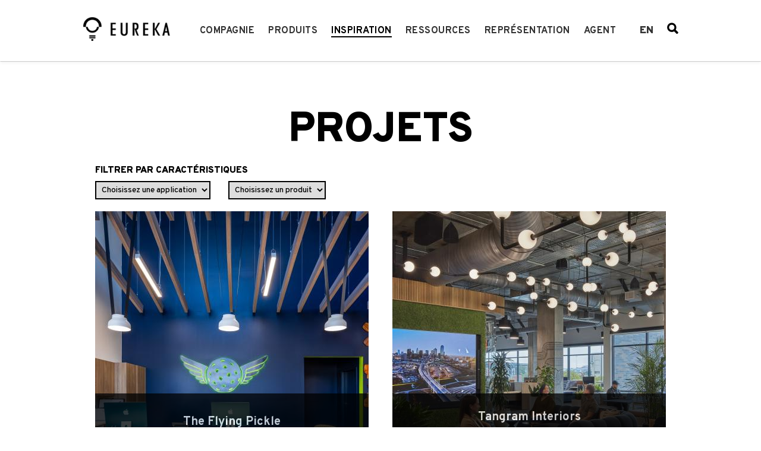

--- FILE ---
content_type: text/html; charset=utf-8
request_url: https://www.eurekalighting.com/fr/inspiration/projets/
body_size: 8719
content:
<!DOCTYPE html>
<html lang="fr-FR">
<head>
    <meta charset="utf-8">
    <meta http-equiv="X-UA-Compatible" content="IE=edge">
    <meta name="viewport" content="width=device-width, initial-scale=1">
    <!-- Google Tag Manager -->
<script>(function(w,d,s,l,i){w[l]=w[l]||[];w[l].push({'gtm.start':
new Date().getTime(),event:'gtm.js'});var f=d.getElementsByTagName(s)[0],
j=d.createElement(s),dl=l!='dataLayer'?'&l='+l:'';j.async=true;j.src=
'https://www.googletagmanager.com/gtm.js?id='+i+dl;f.parentNode.insertBefore(j,f);
})(window,document,'script','dataLayer', 'GTM-WX333S9');</script>
<!-- End Google Tag Manager -->

    <base href="https://www.eurekalighting.com/"><!--[if lte IE 6]></base><![endif]-->
    <title>Projets &raquo; Luminaires Eureka</title>

    <meta name="description" http-equiv="description" content="Projets " />

    <link rel="icon" href="themes/eureka/images/favicon.png">


    <!-- HTML5 shim and Respond.js for IE8 support of HTML5 elements and media queries -->
    <!--[if lt IE 9]>
    <script src="https://oss.maxcdn.com/html5shiv/3.7.3/html5shiv.min.js"></script>
    <script src="https://oss.maxcdn.com/respond/1.4.2/respond.min.js"></script>
    <![endif]-->
<link rel="stylesheet" type="text/css" href="https://fonts.googleapis.com/css?family=Overpass:300,500,700,900" />
<link rel="stylesheet" type="text/css" href="/themes/eureka/css/fontawesome-all.min.css?m=1688397503" />
<link rel="stylesheet" type="text/css" href="/themes/eureka/css/fontello.css?m=1691782903" />
<link rel="stylesheet" type="text/css" href="/themes/eureka/_combined/styles.css?m=1765467569" />
<style type="text/css">
        .sitebanner--container {
          width:100%; 
          max-width:1000px; 
          margin: 0 auto 20px auto;
        }
        .sitebanner--container.sitebanner-AboveFooter {
          max-width: none;
          margin: 0 auto;
        }
      
        .sitebanner--container .banner--banner-content {
          width: auto; 
          max-width: 1000px; 
          margin: 0 auto;
          position: relative;
        }
        .sitebanner--container .banner--banner {
          display: none;
        }
        .sitebanner--container .banner--banner.active, .sitebanner--container.slick-initialized .banner--banner {
          display: block;
        }
        .sitebanner--banner.ban-blue   { background: #001689;  color: #fff }
        .sitebanner--banner.ban-green  { background: #008355;  color: #fff }
        .sitebanner--banner.ban-grey   { background: #c7c8ca;  color: #fff }
        .sitebanner--banner.ban-black  { background: #000;  color: #fff }
        .sitebanner--banner.ban-orange { background: #f8ad49; color: #fff; }
        .sitebanner--banner.ban-mt10 { margin-top: 10px; }
        .sitebanner--banner.ban-mb10 { margin-bottom: 10px; }
        .sitebanner--banner.ban-mt15 { margin-top: 15px; }
        .sitebanner--banner.ban-mb15 { margin-bottom: 15px; }
        .sitebanner--banner.ban-mt30 { margin-top: 30px; }
        .sitebanner--banner.ban-mb30 { margin-bottom: 30px; }
        .sitebanner--banner.ban-pt10 { padding-top: 10px; }
        .sitebanner--banner.ban-pb10 { padding-bottom: 10px; }
        .sitebanner--banner.ban-pt15 { padding-top: 15px; }
        .sitebanner--banner.ban-pb15 { padding-bottom: 15px; }
        .sitebanner--banner.ban-pt30 { padding-top: 30px; }
        .sitebanner--banner.ban-pb30 { padding-bottom: 30px; }
        .sitebanner--banner.ban-pr10 .banner--banner-content { padding-right: 10px; }
        .sitebanner--banner.ban-pl10 .banner--banner-content { padding-left: 10px; }
        .sitebanner--banner.ban-pr15 .banner--banner-content { padding-right: 15px; }
        .sitebanner--banner.ban-pl15 .banner--banner-content { padding-left: 15px; }
        .sitebanner--banner.ban-pr20 .banner--banner-content { padding-right: 20px; }
        .sitebanner--banner.ban-pl20 .banner--banner-content { padding-left: 20px; }
        .sitebanner--banner.ban-pr30 .banner--banner-content { padding-right: 30px; }
        .sitebanner--banner.ban-pl30 .banner--banner-content { padding-left: 30px; }

        .sitebanner--banner.ban-container .banner--banner-content {
            margin-right: auto;
            margin-left: auto;
            padding-left: 40px;
            padding-right: 40px;
            max-width: none;
        }
      
        @media (min-width: 768px) {
          .sitebanner--banner.ban-container .banner--banner-content {
              width: 760px;
          }
        }
      
        @media (min-width: 992px) {
          .sitebanner--banner.ban-container .banner--banner-content {
              width: 980px;
          }
        }
      
        @media (min-width: 1200px) {
          .sitebanner--banner.ban-container .banner--banner-content {
              width: 1040px;
          }
        }
</style>
</head>

<body class="fullprojectspage projets">

    <!-- Google Tag Manager (noscript) -->
<noscript><iframe src="https://www.googletagmanager.com/ns.html?id=GTM-WX333S9" 
height="0" width="0" style="display:none;visibility:hidden"></iframe></noscript>
<!-- End Google Tag Manager (noscript) -->

    <!-- #nav-mobile -->
<nav id="nav-mobile">
    <div class="scrollbar-inner">

        <button type="button" class="navbar-btn-close"><i class="fa fa-close"></i> Fermer</button>

        <div class="navbar-menu">
            <ul class="nav">
                
                <li class="menu-item menu-item-has-children">
                    <a href="/fr/compagnie/a-propos-de-nous/">Compagnie</a><span>+</span>
                        <ul class="sub-menu">
                            
                                <li class="menu-item">
                                    <a href="/fr/compagnie/a-propos-de-nous/">À propos de nous</a>
                                    
                            
                                <li class="menu-item">
                                    <a href="/fr/compagnie/carrieres/">Carrières</a>
                                    
                            
                                <li class="menu-item">
                                    <a href="/fr/compagnie/nouvelles/">Nouvelles</a>
                                    
                            
                                <li class="menu-item">
                                    <a href="/fr/compagnie/prix/">Prix</a>
                                    
                            
                                <li class="menu-item">
                                    <a href="/fr/compagnie/associations/">Associations</a>
                                    
                            
                                <li class="menu-item">
                                    <a href="/fr/compagnie/foire-aux-questions/">Foire aux questions</a>
                                    
                            
                        </ul>
                    
                </li>
                
                <li class="menu-item menu-item-has-children">
                    <a href="/fr/produits/">Produits</a><span>+</span>
                        <ul class="sub-menu">
                            
                                <li class="menu-item">
                                    <a href="/fr/produits/in/">Intérieur</a>
                                    
                            
                                <li class="menu-item">
                                    <a href="/fr/produits/out/">Extérieur</a>
                                    
                            
                                <li class="menu-item">
                                    <a href="/fr/produits/e2b/">Nouveau</a>
                                    
                            
                                <li class="menu-item">
                                    <a href="/fr/produits/quick/">Livraison rapide</a>
                                    
                            
                                <li class="menu-item">
                                    <a href="/fr/produits/sound/">Acoustique</a>
                                    
                            
                                <li class="menu-item">
                                    <a href="/fr/produits/">Tous</a>
                                    
                            
                        </ul>
                    
                </li>
                
                <li class="menu-item menu-item-has-children current-menu-item">
                    <a href="/fr/inspiration/projets/">Inspiration</a><span>+</span>
                        <ul class="sub-menu">
                            
                                <li class="menu-item current-menu-item">
                                    <a href="/fr/inspiration/projets/">Projets</a>
                                    
                            
                                <li class="menu-item">
                                    <a href="/fr/inspiration/galerie/">Galerie</a>
                                    
                            
                        </ul>
                    
                </li>
                
                <li class="menu-item">
                    <a href="/fr/ressources/">Ressources</a>
                </li>
                
                <li class="menu-item">
                    <a href="/fr/representation/">Représentation</a>
                </li>
                
                <li class="menu-item menu-item-has-children">
                    <a href="https://secure.eurekalighting.com">Agent</a><span>+</span>
                        <ul class="sub-menu">
                            
                                <li class="menu-item">
                                    <a href="https://secure.eurekalighting.com">Portail Prix</a>
                                    
                            
                        </ul>
                    
                </li>
                
            
            	<li>
		            <span class="locales">
				        
				            
				                <a class="link en_US" href="/inspiration/projects/" rel="alternate" hreflang="en-US">en</a>
				            
				        
				            
				        
				            
				                <a class="link es_ES" href="/es/inspiration/projects/" rel="alternate" hreflang="es-ES">es</a>
				            
				        
				    </span>
		    	</li>
		    	<li>
				    <span class="search">
				        <form method="get" action="products">
				            <input class="form-control" type="text" name="search" placeholder="Recherche de produits" autocomplete="off"/>
				            <span class="glyphicon glyphicon-search" aria-hidden="true"></span>
				        </form>
				    </span>
			    </li>
		    
		    </ul>

        </div>
    </div>
</nav>


                    
    <!-- #body-wrap -->
    <div id="body-wrap">

        <!-- #header -->
<header id="header">

    <!-- #nav-mobile-top -->
    <div id="nav-mobile-top">

        <!-- .container -->
        <div class="container-fluid">
            <div class="navmenu">

                <button type="button" class="navbar-btn-toggle">
                    <svg width="10" height="10">
                        <path d="M0,1 10,1" stroke="#000" stroke-width="2"/>
                        <path d="M0,5 10,5" stroke="#000" stroke-width="2"/>
                        <path d="M0,9 10,9" stroke="#000" stroke-width="2"/>
                    </svg>
                </button>

                <div class="navbar-logo">
                    <a href="/fr/"><img src="themes/eureka/images/logo.png" alt="Luminaires Eureka"></a> <!-- site logo -->
                </div>

                <div class="navbar-secondary">
                    <div class="navbar-btn">
                        <a href="cart.html" class="btn-cart"><i class="ion ion-bag"></i></a>
                        <a href="/fr/inspiration/projets/#" class="btn-search"><i class="ion ion-ios-search-strong"></i></a>
                    </div>
                    <form action="#" method="GET">
                        <input type="text" name="s" placeholder="To Search start typing...." autocomplete="off">
                        <button type="button" class="btn-close"><i class="ion ion-android-close"></i></button>
                    </form>

                </div>

            </div>
        </div>
        <!-- .container end -->

    </div>
    <!-- #nav-mobile-top end -->

    <!-- #navigation -->
    <nav id="navigation">

        <!-- .navbar -->
        <div class="navbar">

            <!-- .container -->
            <div class="container">
                <div class="navbar-wrap">

                    <div class="navbar-logo">
                        <a href="/fr/"><img src="themes/eureka/images/logo.png" alt="Luminaires Eureka"></a>  <!-- site logo -->
                    </div>

                    <div class="navbar-menu">
                        <ul class="nav">
                            
                                <li class="menu-item menu-item-has-children">
                                    <a  href="/fr/compagnie/a-propos-de-nous/">Compagnie</a>

                                    
                                        <ul class="sub-menu">
                                            
                                                <li class="menu-item">
                                                    <a href="/fr/compagnie/a-propos-de-nous/">À propos de nous</a>

                                                    
                                                </li>

                                            
                                                <li class="menu-item">
                                                    <a href="/fr/compagnie/carrieres/">Carrières</a>

                                                    
                                                </li>

                                            
                                                <li class="menu-item">
                                                    <a href="/fr/compagnie/nouvelles/">Nouvelles</a>

                                                    
                                                </li>

                                            
                                                <li class="menu-item">
                                                    <a href="/fr/compagnie/prix/">Prix</a>

                                                    
                                                </li>

                                            
                                                <li class="menu-item">
                                                    <a href="/fr/compagnie/associations/">Associations</a>

                                                    
                                                </li>

                                            
                                                <li class="menu-item">
                                                    <a href="/fr/compagnie/foire-aux-questions/">Foire aux questions</a>

                                                    
                                                </li>

                                            
                                        </ul>
                                    
                                </li>
                            
                                <li class="menu-item menu-item-has-children">
                                    <a  href="/fr/produits/">Produits</a>

                                    
                                        <ul class="sub-menu">
                                            
                                                <li class="menu-item">
                                                    <a href="/fr/produits/in/">Intérieur</a>

                                                    
                                                </li>

                                            
                                                <li class="menu-item">
                                                    <a href="/fr/produits/out/">Extérieur</a>

                                                    
                                                </li>

                                            
                                                <li class="menu-item">
                                                    <a href="/fr/produits/e2b/">Nouveau</a>

                                                    
                                                </li>

                                            
                                                <li class="menu-item">
                                                    <a href="/fr/produits/quick/">Livraison rapide</a>

                                                    
                                                </li>

                                            
                                                <li class="menu-item">
                                                    <a href="/fr/produits/sound/">Acoustique</a>

                                                    
                                                </li>

                                            
                                                <li class="menu-item">
                                                    <a href="/fr/produits/">Tous</a>

                                                    
                                                </li>

                                            
                                        </ul>
                                    
                                </li>
                            
                                <li class="menu-item menu-item-has-children current-menu-item">
                                    <a  href="/fr/inspiration/projets/">Inspiration</a>

                                    
                                        <ul class="sub-menu">
                                            
                                                <li class="menu-item current-menu-item">
                                                    <a href="/fr/inspiration/projets/">Projets</a>

                                                    
                                                </li>

                                            
                                                <li class="menu-item">
                                                    <a href="/fr/inspiration/galerie/">Galerie</a>

                                                    
                                                </li>

                                            
                                        </ul>
                                    
                                </li>
                            
                                <li class="menu-item">
                                    <a  href="/fr/ressources/">Ressources</a>

                                    
                                </li>
                            
                                <li class="menu-item">
                                    <a  href="/fr/representation/">Représentation</a>

                                    
                                </li>
                            
                                <li class="menu-item menu-item-has-children">
                                    <a target="_blank"  href="https://secure.eurekalighting.com">Agent</a>

                                    
                                        <ul class="sub-menu">
                                            
                                                <li class="menu-item">
                                                    <a href="https://secure.eurekalighting.com">Portail Prix</a>

                                                    
                                                </li>

                                            
                                        </ul>
                                    
                                </li>
                            

                        </ul>

                        <div class="navbar-secondary">
                            <div class="top-links">
	
    <span class="locales">
        
            
                <a class="link en_US" href="/inspiration/projects/" rel="alternate" hreflang="en-US">en</a>
            
        
            
        
            
                <a class="link es_ES" href="/es/inspiration/projects/" rel="alternate" hreflang="es-ES">es</a>
            
        
    </span>
    <span class="search">
        <form method="get" action="/fr/produits/">
            <input class="form-control" type="text" name="search" placeholder="Recherche de produits" autocomplete="off"/>
            <span class="glyphicon glyphicon-search" aria-hidden="true"></span>
        </form>
    </span>
</div>
                        </div>
                    </div>

                </div>
            </div>
            <!-- .container end -->

        </div>
        <!-- .navbar end -->

    </nav>
    <!-- #navigation end -->

</header>


        <div class="container main-container content">

    <div class="text-center">
        <h1>Projets</h1>
    </div>
    
    <!--% cached 'SiteBanners', 32, BelowTitle, 2025-06-16 20:14:11-7 , 2023-07-24 10:29:35 %-->
  
    
  
<!--% end_cached %-->

    
    <div class="project-filters">
      <div class="col-sm-12">
        
<form id="ProjectFilterForm" action="/fr/inspiration/projets/" method="get" enctype="application/x-www-form-urlencoded">
         
    <fieldset>
        <div class="filter-groups" >
          <div class="filter-group">
          
            <h5 class="widget-title">Filtrer par caractéristiques</h5>
    
            <div class="filter-options">
              <div class="filter-option">
            
                  <div id="Application" class="field dropdown">
                      
                          <select name="Application" class="dropdown" id="ProjectFilterForm_Application">

	<option value="" selected="selected">Choisissez une application</option>

	<option value="Commercial">Commercial</option>

	<option value="Hospitalité">Hospitalité</option>

	<option value="Institution">Institution</option>

	<option value="Bureau">Bureau</option>

	<option value="Office">Office</option>

	<option value="Retail">Retail</option>

	<option value="Vente au détail">Vente au détail</option>

</select>
                          
                      
                  </div>
            
              </div>
        
              <div class="filter-option">
            
                  <div id="Products" class="field dropdown">
                      
                          <select name="Product" class="dropdown" id="ProjectFilterForm_Product">

	<option value="" selected="selected">Choisissez un produit</option>

	<option value="AREA">AREA</option>

	<option value="Aperture">Aperture</option>

	<option value="Arena">Arena</option>

	<option value="Berri">Berri</option>

	<option value="Bloom">Bloom</option>

	<option value="Bouquet">Bouquet</option>

	<option value="COUNT">COUNT</option>

	<option value="Caldera">Caldera</option>

	<option value="Celeste">Celeste</option>

	<option value="Cycle">Cycle</option>

	<option value="Cycle Layers">Cycle Layers</option>

	<option value="FOCUS">FOCUS</option>

	<option value="Henri">Henri</option>

	<option value="Iris">Iris</option>

	<option value="Knit">Knit</option>

	<option value="Lap">Lap</option>

	<option value="Lily">Lily</option>

	<option value="Mika">Mika</option>

	<option value="Mill">Mill</option>

	<option value="Moto">Moto</option>

	<option value="Mute">Mute</option>

	<option value="Odeon">Odeon</option>

	<option value="Outline">Outline</option>

	<option value="Pixel, Voxel &amp; Point">Pixel, Voxel &amp; Point</option>

	<option value="Quadrant">Quadrant</option>

	<option value="Sail">Sail</option>

	<option value="Slant">Slant</option>

	<option value="Spin">Spin</option>

	<option value="Stroke">Stroke</option>

	<option value="Switch">Switch</option>

	<option value="TANGRAM - TACT">TANGRAM - TACT</option>

	<option value="Twin">Twin</option>

	<option value="Valco">Valco</option>

	<option value="Verner">Verner</option>

	<option value="stella">stella</option>

</select>
                          
                      
                  </div>
            
              </div>
        
            </div>
          </div>
        
          
      </div>
    </fieldset>
    
    
        <p id="ProjectFilterForm_error" class="message " style="display: none"></p>
    
     
    
    <div class="Actions" style="display:none;">
        <input type="submit" name="action_filter" value="Filtrer" class="action btn btn-primary col-md-6" id="ProjectFilterForm_action_filter" />
    </div>
    
</form>
      </div>
    </div>
    <!-- /.widget -->

    <div class="projects">

        <div class="col-sm-12">

            <div class="row">

                
                
                  
  
  
      <div class="col-sm-6 full-project">

    <a href="/fr/inspiration/projets/the-flying-pickle/">
        <div class="product-image fill" style="background-image: url('/assets/Uploads/_resampled/ScaleWidthWyI0NjAiXQ/Flying-Pickle-front-desk-frontal2.jpg');"></div>
        <span class="text-content">
            <span>
                <span class="subtitle bold mb40">The Flying Pickle</span>
                <span>Une image de marque qui met le pickleball en lumière </span>
            </span>
        </span>
    </a>

</div>

    
      
    
  
  
      <div class="col-sm-6 full-project">

    <a href="/fr/inspiration/projets/tangram-interiors/">
        <div class="product-image fill" style="background-image: url('/assets/Uploads/_resampled/ScaleWidthWyI0NjAiXQ/Berri3DandAngular-Tangram-Interiors-Lounge.jpg');"></div>
        <span class="text-content">
            <span>
                <span class="subtitle bold mb40">Tangram Interiors </span>
                <span>Une salle d’exposition rend hommage à un quartier historique grâce à un design d’éclairage inspiré des années 1920</span>
            </span>
        </span>
    </a>

</div>

    
      
    
  
  
      <div class="col-sm-6 full-project">

    <a href="/fr/inspiration/projets/alphawave-semi/">
        <div class="product-image fill" style="background-image: url('/assets/Uploads/_resampled/ScaleWidthWyI0NjAiXQ/a2.jpg');"></div>
        <span class="text-content">
            <span>
                <span class="subtitle bold mb40">Alphawave Semi</span>
                <span>Des luminaires architecturaux comme attrait visuel et signalisation dans un bureau à aire ouverte </span>
            </span>
        </span>
    </a>

</div>

    
      
    
  
  
      <div class="col-sm-6 full-project">

    <a href="/fr/inspiration/projets/cima/">
        <div class="product-image fill" style="background-image: url('/assets/Uploads/_resampled/ScaleWidthWyI0NjAiXQ/mika-lr.jpg');"></div>
        <span class="text-content">
            <span>
                <span class="subtitle bold mb40">CIMA+</span>
                <span>L’éclairage d’un bureau régional conçu pour favoriser le confort et la collaboration des employés</span>
            </span>
        </span>
    </a>

</div>

    
      
    
  
  
      <div class="col-sm-6 full-project">

    <a href="/fr/inspiration/projets/artemys/">
        <div class="product-image fill" style="background-image: url('/assets/Uploads/_resampled/ScaleWidthWyI0NjAiXQ/Images-for-website-Artemys-85x11.jpg');"></div>
        <span class="text-content">
            <span>
                <span class="subtitle bold mb40">artemys</span>
                <span>L&#039;éclairage architectural souligne l&#039;image de marque haut de gamme d’un nouveau salon de coiffure</span>
            </span>
        </span>
    </a>

</div>

    
      
    
  
  
      <div class="col-sm-6 full-project">

    <a href="/fr/inspiration/projets/st-denis-thompson/">
        <div class="product-image fill" style="background-image: url('/assets/Uploads/_resampled/ScaleWidthWyI0NjAiXQ/St-Denis-Thompson-website6.jpg');"></div>
        <span class="text-content">
            <span>
                <span class="subtitle bold mb40">St-Denis Thompson</span>
                <span>Un design d’éclairage inspiré de l’ère industrielle agrémente l’architecture d’un espace de travail patrimonial</span>
            </span>
        </span>
    </a>

</div>

    
      
    
  
  
      <div class="col-sm-6 full-project">

    <a href="/fr/inspiration/projets/spokane-central-library/">
        <div class="product-image fill" style="background-image: url('/assets/Uploads/_resampled/ScaleWidthWyI0NjAiXQ/Spokane-Image-website3.jpg');"></div>
        <span class="text-content">
            <span>
                <span class="subtitle bold mb40">Spokane Central Library</span>
                <span>Une esthétique d’éclairage « inattendue » contribue à la transformation d’une bibliothèque urbaine</span>
            </span>
        </span>
    </a>

</div>

    
      
    
  
  
      <div class="col-sm-6 full-project">

    <a href="/fr/inspiration/projets/ireland-house/">
        <div class="product-image fill" style="background-image: url('/assets/Uploads/_resampled/ScaleWidthWyI0NjAiXQ/Ireland-House-Blue-Highres-portrait2.jpg');"></div>
        <span class="text-content">
            <span>
                <span class="subtitle bold mb40">Ireland House</span>
                <span>L’éclairage architectural incarne le concept de design d’un bureau en misant sur la forme, la texture et la couleur</span>
            </span>
        </span>
    </a>

</div>

    
      
    
  
  
      <div class="col-sm-6 full-project">

    <a href="/fr/inspiration/projets/earth-rated/">
        <div class="product-image fill" style="background-image: url('/assets/Uploads/_resampled/ScaleWidthWyI0NjAiXQ/Images-for-website-Earthrated-85x12.jpg');"></div>
        <span class="text-content">
            <span>
                <span class="subtitle bold mb40">EARTH RATED</span>
                <span>Un design d’éclairage invitant illustre la culture d’une entreprise</span>
            </span>
        </span>
    </a>

</div>

    
      
    
  
  
      <div class="col-sm-6 full-project">

    <a href="/fr/inspiration/projets/oyster-river-middle-school/">
        <div class="product-image fill" style="background-image: url('/assets/Uploads/_resampled/ScaleWidthWyI0NjAiXQ/Images-for-website-Oyster-85x11.jpg');"></div>
        <span class="text-content">
            <span>
                <span class="subtitle bold mb40">Oyster River Middle School</span>
                <span>Des « mobiles » de suspensions géantes animent les installations communes d’apprentissage dans un collège du New Hampshire </span>
            </span>
        </span>
    </a>

</div>

    
      
    
  
  
      <div class="col-sm-6 full-project">

    <a href="/fr/inspiration/projets/alberta-bair-theater/">
        <div class="product-image fill" style="background-image: url('/assets/Uploads/_resampled/ScaleWidthWyI0NjAiXQ/Images-for-website-Alberta-Bair-85x116.jpg');"></div>
        <span class="text-content">
            <span>
                <span class="subtitle bold mb40">Alberta Bair Theater</span>
                <span>L’éclairage architectural attire sa propre foule dans un théâtre emblématique d&#039;un centre-ville </span>
            </span>
        </span>
    </a>

</div>

    
      
    
  
  
      <div class="col-sm-6 full-project">

    <a href="/fr/inspiration/projets/biopharmaceutical-head-office/">
        <div class="product-image fill" style="background-image: url('/assets/Uploads/_resampled/ScaleWidthWyI0NjAiXQ/Images-for-website-5.jpg');"></div>
        <span class="text-content">
            <span>
                <span class="subtitle bold mb40">Siège social d&#039;une compagnie biopharmaceutique</span>
                <span>Un remarquable éclairage à grande échelle dynamise une usine de production biopharmaceutique</span>
            </span>
        </span>
    </a>

</div>

    
      
    
  
  
      <div class="col-sm-6 full-project">

    <a href="/fr/inspiration/projets/flowspace/">
        <div class="product-image fill" style="background-image: url('/assets/Uploads/_resampled/ScaleWidthWyI0NjAiXQ/Images-for-website-Flowspace11.jpg');"></div>
        <span class="text-content">
            <span>
                <span class="subtitle bold mb40">Flowspace</span>
                <span>Des luminaires distinctifs créent une ambiance urbaine ludique dans un espace de cotravail</span>
            </span>
        </span>
    </a>

</div>

    
      
    
  
  
      <div class="col-sm-6 full-project">

    <a href="/fr/inspiration/projets/grace-in-the-kitchen/">
        <div class="product-image fill" style="background-image: url('/assets/Uploads/_resampled/ScaleWidthWyI0NjAiXQ/Images-for-website-GraceintheKitchen-.jpg');"></div>
        <span class="text-content">
            <span>
                <span class="subtitle bold mb40">Grace in the Kitchen</span>
                <span>Des luminaires acoustiques ludiques, reflets de l’image de marque d’une épicerie fine </span>
            </span>
        </span>
    </a>

</div>

    
      
    
  
  
      <div class="col-sm-6 full-project">

    <a href="/fr/inspiration/projets/brighton-eyecare/">
        <div class="product-image fill" style="background-image: url('/assets/Uploads/_resampled/ScaleWidthWyI0NjAiXQ/Images-for-website3.jpg');"></div>
        <span class="text-content">
            <span>
                <span class="subtitle bold mb40">Brighton Eyecare </span>
                <span>L’éclairage moderne renforce la vision des designers d’un centre de soins de la vue</span>
            </span>
        </span>
    </a>

</div>

    
      
    
  
  
      <div class="col-sm-6 full-project">

    <a href="/fr/inspiration/projets/terminus-building/">
        <div class="product-image fill" style="background-image: url('/assets/Uploads/_resampled/ScaleWidthWyI0NjAiXQ/Images-for-website-Terminus-.jpg');"></div>
        <span class="text-content">
            <span>
                <span class="subtitle bold mb40">Terminus Building</span>
                <span>L’éclairage architectural confère un cachet unique à l’édifice phare d’un promoteur immobilier </span>
            </span>
        </span>
    </a>

</div>

    
      
    
  
  
      <div class="col-sm-6 full-project">

    <a href="/fr/inspiration/projets/dakota-dunes-resort/">
        <div class="product-image fill" style="background-image: url('/assets/Uploads/_resampled/ScaleWidthWyI0NjAiXQ/DSC00261-85x11.jpg');"></div>
        <span class="text-content">
            <span>
                <span class="subtitle bold mb40">Dakota Dunes Resort</span>
                <span>Des thèmes autochtones mis en lumière dans le complexe hôtelier d’une Première Nation</span>
            </span>
        </span>
    </a>

</div>

    
      
    
  
  
      <div class="col-sm-6 full-project">

    <a href="/fr/inspiration/projets/pipsc/">
        <div class="product-image fill" style="background-image: url('/assets/Uploads/_resampled/ScaleWidthWyI0NjAiXQ/PIPSC-85x11-E.jpg');"></div>
        <span class="text-content">
            <span>
                <span class="subtitle bold mb40">IPFPC </span>
                <span>Un éclairage polyvalent crée des espaces de travail ludiques et dynamiques au siège social d’un syndicat</span>
            </span>
        </span>
    </a>

</div>

    
      
    
  
  
      <div class="col-sm-6 full-project">

    <a href="/fr/inspiration/projets/daymark-uptown-apartments/">
        <div class="product-image fill" style="background-image: url('/assets/Uploads/_resampled/ScaleWidthWyI0NjAiXQ/Daymark-COPYRIGHT-4-85x11.jpg');"></div>
        <span class="text-content">
            <span>
                <span class="subtitle bold mb40">Daymark Uptown Apartments</span>
                <span>Un éclairage architectural d’envergure qui fait tourner les têtes dans un complexe résidentiel de luxe </span>
            </span>
        </span>
    </a>

</div>

    
      
    
  
  
      <div class="col-sm-6 full-project">

    <a href="/fr/inspiration/projets/hyatt-place-moncton/">
        <div class="product-image fill" style="background-image: url('/assets/Uploads/_resampled/ScaleWidthWyI0NjAiXQ/Eureka-Hyatt-A-85x11.jpg');"></div>
        <span class="text-content">
            <span>
                <span class="subtitle bold mb40">Hyatt Place Moncton</span>
                <span>L’éclairage adopte un rôle artistique pour donner forme à l’expérience des hôtes du Hyatt Place à Moncton </span>
            </span>
        </span>
    </a>

</div>

    
      
          <div class="loadmore-wrap text-center"><a class="loadmore" data-last="20"></a></div>
          <div id="more-20"></div>
      
    
  

  <script type="text/javascript" src="/themes/eureka/_combined/scripts.js?m=1765467569"></script><script type="text/javascript">//<![CDATA[

            
            //let SubPages = {"2":{"19":{"ID":9,"MenuTitle":"\u00c0 propos de nous","Link":"\/fr\/compagnie\/a-propos-de-nous\/"},"211":{"ID":11,"MenuTitle":"Carri\u00e8res","Link":"\/fr\/compagnie\/carrieres\/"},"312":{"ID":12,"MenuTitle":"Nouvelles","Link":"\/fr\/compagnie\/nouvelles\/"},"410":{"ID":10,"MenuTitle":"Prix","Link":"\/fr\/compagnie\/prix\/"},"513":{"ID":13,"MenuTitle":"Associations","Link":"\/fr\/compagnie\/associations\/"},"615":{"ID":15,"MenuTitle":"Foire aux questions","Link":"\/fr\/compagnie\/foire-aux-questions\/"}},"3":{"117":{"ID":17,"MenuTitle":"Int\u00e9rieur","Link":"\/fr\/produits\/in\/"},"218":{"ID":18,"MenuTitle":"Ext\u00e9rieur","Link":"\/fr\/produits\/out\/"},"319":{"ID":19,"MenuTitle":"Nouveau","Link":"\/fr\/produits\/e2b\/"},"424":{"ID":24,"MenuTitle":"Livraison rapide","Link":"\/fr\/produits\/quick\/"},"529":{"ID":29,"MenuTitle":"Acoustique","Link":"\/fr\/produits\/sound\/"},"620":{"ID":20,"MenuTitle":"Tous","Link":"\/fr\/produits\/"},"723":{"ID":23,"MenuTitle":"Famille","Link":"\/fr\/produits\/famille\/"}},"22":{"125":{"ID":25,"MenuTitle":"Portail Prix","Link":"https:\/\/secure.eurekalighting.com"}},"31":{"132":{"ID":32,"MenuTitle":"Projets","Link":"\/fr\/inspiration\/projets\/"},"26":{"ID":6,"MenuTitle":"Galerie","Link":"\/fr\/inspiration\/galerie\/"}}};   

            var _gaq = _gaq || [];
          _gaq.push(['_setAccount', 'UA-89362377-1']);
          _gaq.push(['_trackPageview']);

          (function() {
            var ga = document.createElement('script'); ga.type = 'text/javascript'; ga.async = true;
            ga.src = ('https:' == document.location.protocol ? 'https://ssl' : 'http://www') + '.google-analytics.com/ga.js';
            var s = document.getElementsByTagName('script')[0]; s.parentNode.insertBefore(ga, s);
          })();        
        
        

//]]></script><script type="text/javascript">//<![CDATA[
 
            $(document).ready(function(){
                $("#ProjectFilterForm select").change(function(){
                    this.form.submit()
                });
            });
        

//]]></script><script type="text/javascript">//<![CDATA[

          
            $(document).ready(function() {
                            
                $("#projectSliderModal").on("show.bs.modal", function (event) {       
                    var project = $(event.relatedTarget).data('project');         
                    $("#projectSliderModal-content").load("/fr/inspiration/projets/loadproject/"+project);
                });

                isEventComplete = true;
                isDataAvailable = true;
                
                $(window).scroll(function() {
                    if($(window).scrollTop() > $(document).height() - $(window).height() - 300) {
                        // ajax call get data from server and append to the div
                        if(isEventComplete && isDataAvailable) {
                            isEventComplete = false;
                            var more = $('.loadmore').last().attr('data-last');
                            $('.loadmore').last().show().html("Chargement...");
                            var dataURL = "/fr/inspiration/projets/loadprojects/"+more
                                        + "?" + $.param($("#ProjectFilterForm").serializeArray());
                            $("#more-"+more).load(dataURL, null, function(r){
                                isEventComplete = true;
                                if(r.length == 0) {
                                    isDataAvailable = false;
                                }
                                $('.loadmore').hide();
                            });
                        }
                    }
                });
                
                resizeFullProjects();
                
                resizeFeaturedProjects();
                resizeFeaturedProducts();
                                
                 $(window).on('resize', function(){
                    resizeFullProjects();
                    bindLoad();
                    
                    resizeFeaturedProjects();
                    resizeFeaturedProducts();
                });
                                
                $('.project-carousel').slick({
                    "autoplay": true,
                    "autoplaySpeed": 7000,
                    "arrow": true,
                    "fade": true,
                    "lazyLoad": "ondemand",
                    "pauseOnHover": false
                });
                                
                $('.featured-projects-slider').slick({
                    slidesToShow: 4,
                    slidesToScroll: 1,
                    arrows: true
                });
                                                                                    
            });

            window.resizeFullProjects = function() {
                var fw = $(".full-project").first().width();
                $(".full-project").css("height", fw);
            }
            
            window.bindLoad = function() {
                $('.loadmore').on('click', function(e) {
                    var more = $(e.currentTarget).attr('data-last');
                    $(e.currentTarget).hide();
                    $("#more-"+more).load("/fr/inspiration/projets/loadprojects/"+more);
                });
            }

            window.resizeFeaturedProjects = function() {
                var fpi = $(".featured-project-image").first().width();
                $(".featured-project-image").css("height", fpi);
            }

            window.resizeFeaturedProducts = function() {
                var rp = $(".project-featured-product").first().width();
                $(".project-featured-product").css("height", rp);
            }
            
         

//]]></script><script type="text/javascript">//<![CDATA[
            $(document).ready(function(){
              $('.sitebanner--container').slick({
                  arrows: false,
                  autoplay: true,
                  autoplaySpeed: 6300,
                  fade: true,
                  speed: 1
              });
            });
            
            $('.sitebanner--container *[data-bannerhref]').click(function (event) {
              event.preventDefault();
              if ($(this).data('bannerhref')) {
                window.location = $(this).data('bannerhref');
              }
            });
            

//]]></script><script>
      resizeFullProjects();
  </script>

                  
                

            </div>

        </div>
    </div>



</div>

<div class="modal bs-example-modal-lg" id="projectSliderModal" tabindex="-1" role="dialog" aria-labelledby="projectSliderModalLabel">
    <div class="modal-dialog" role="document">
        <div id="projectSliderModal-content" class="modal-content">

        </div>
    </div>
</div>
        
        <!--% cached 'SiteBanners', 32, BelowContent, 2025-06-16 20:14:11-7 , 2023-07-24 10:29:35 %-->
  
    
  
<!--% end_cached %-->

    </div>

    <!--% cached 'SiteBanners', 32, AboveFooter, 2025-06-16 20:14:11-7 , 2023-07-24 10:29:35 %-->
  
    
  
<!--% end_cached %-->

    
    <footer id="footer" class="footer">
    <div class="container">
        <div class="col-sm-3">
            <span class="footer-title text-lg text-uppercase">Luminaires Eureka</span>
            <p>225 de Liège Ouest #200<br />Montreal, QC, H2P 1H4</p>
            <p>Téléphone: 514.385.3515<br />Télécopieur: 514.385.4169<br />Courriel: <a href="mailto:info@eurekalighting.com">info@eurekalighting.com</a></p>
        </div>
        <div class="col-sm-3 hidden-xs">
            <ul>
                
                    <li><a class="text-lg" href="/fr/compagnie/a-propos-de-nous/">Compagnie</a></li>
                
                    <li><a class="text-lg" href="/fr/produits/">Produits</a></li>
                
                    <li><a class="text-lg" href="/fr/inspiration/projets/">Inspiration</a></li>
                
                    <li><a class="text-lg" href="/fr/ressources/">Ressources</a></li>
                
                    <li><a class="text-lg" href="/fr/representation/">Représentation</a></li>
                
                    <li><a class="text-lg" href="https://secure.eurekalighting.com">Agent</a></li>
                
                
                    <li><a class="text-lg" href="/fr/compagnie/carrieres/">Carrières</a></li>
                
                    <li><a class="text-lg" href="https://www.acuitybrands.com/fr-ca/who-we-are/sustainability-company/governance">Gouvernance</a></li>
                
            </ul>
        </div>
        <div class="col-sm-3">
            <div class="footer-social">
                <a target="_blank" href="https://www.facebook.com/profile.php?id=61576718828682"><i class="fab fa-facebook-f"></i></a>
                <a target="_blank" href="https://x.com/Eurekafrancais"><i class="icon-x-logo"></i></a>
                <a target="_blank" href="https://www.linkedin.com/company/284506"><i class="fab fa-linkedin-in"></i></a>
                
                <a target="_blank" href="https://www.instagram.com/eurekafrancais/"><i class="fab fa-instagram"></i></a>
                
                <a target="_blank" href="https://www.youtube.com/user/EurekaLighting"><i class="fab fa-youtube"></i></a>
            </div>

        </div>
        <div class="col-sm-3">
            <div id="footer-associations" class="hidden-xs">
              
                <a target="_blank" href="https://www.ies.org"><img src="themes/eureka/images/footer-ies.jpg" /></a>
              
              
              
              	<a target="_blank" href="https://new.usgbc.org/"><img src="themes/eureka/images/footer-usgbc.jpg" /></a>
              
              
               	<a target="_blank" href="https://www.iald.org/"><img src="themes/eureka/images/footer-iald.jpg" /></a>
              
              
               	<a target="_blank" href="https://www.ecocert.com/fr-CA/certification/responsabilite-societale-des-entreprises"><img src="themes/eureka/images/footer-eco-certification-n1-en.png" /></a>
              
            </div>
            <a target="_blank" href="https://www.acuitybrands.com/"><img src="themes/eureka/images/eureka_logo_acuity_brands_white.png" class="acuity-logo img-responsive" /></a>
            <span class="copyright">
              &copy; 2026 Acuity Inc. Tous droits réservés
            </span>
            <div class="footer-links">
              <div class=" footer-link">
                <a href="https://submit-irm.trustarc.com/services/validation/04276480-26cb-4cd6-acd5-e7b08cb11a1f" class="" rel="noopener noreferrer" target="_blank">Ne pas vendre ou partager mes informations personnelles</a>
              </div>
              <div class=" footer-link">
                <a href="https://submit-irm.trustarc.com/services/validation/93ef0a9f-35b3-49ec-9a3d-c524dab9e25c" class="" rel="noopener noreferrer" target="_blank">Exercer mes droits</a>
              </div>
              <div class="footer-link">
                <a href="https://www.acuitybrands.com/privacy-statement" class="" rel="noopener noreferrer" target="_blank">Déclaration de confidentialité</a>
              </div>
              <div class="footer-link visible-xs">
                <a href="https://www.acuitybrands.com/fr-ca/who-we-are/sustainability-company/governance" class="" rel="noopener noreferrer" target="_blank">Gouvernance</a>
              </div>
            </div>
        </div>
    </div>
</footer>


</body>
</html>
